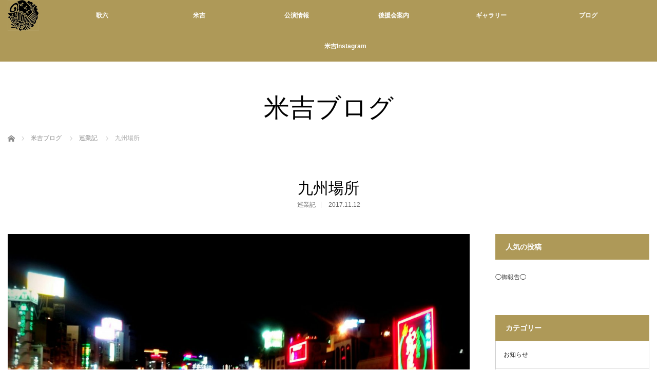

--- FILE ---
content_type: text/html; charset=UTF-8
request_url: http://ka6-yone-ryu.com/?p=4028
body_size: 73823
content:
<!DOCTYPE html>
<html class="pc" lang="ja">
<head>
<meta charset="UTF-8">
<!--[if IE]><meta http-equiv="X-UA-Compatible" content="IE=edge"><![endif]-->
<meta name="viewport" content="width=device-width,initial-scale=1.0">
<title>九州場所 | 歌舞伎役者　中村歌六　米吉　｜オフィシャルサイト</title>
<meta name="description" content="前回のブログの時は関西におりましたが、何だかんだで今日は九州。巡業九州場所へ至るまでを少し振り返って参りましょう！&amp;nbsp;まずは、久々に伺った北海道。">
<link rel="pingback" href="http://ka6-yone-ryu.com/wp/xmlrpc.php">
<link rel='dns-prefetch' href='//s0.wp.com' />
<link rel='dns-prefetch' href='//s.w.org' />
<link rel="alternate" type="application/rss+xml" title="歌舞伎役者　中村歌六　米吉　｜オフィシャルサイト &raquo; フィード" href="http://ka6-yone-ryu.com/?feed=rss2" />
<link rel="alternate" type="application/rss+xml" title="歌舞伎役者　中村歌六　米吉　｜オフィシャルサイト &raquo; コメントフィード" href="http://ka6-yone-ryu.com/?feed=comments-rss2" />
<link rel="alternate" type="application/rss+xml" title="歌舞伎役者　中村歌六　米吉　｜オフィシャルサイト &raquo; 九州場所 のコメントのフィード" href="http://ka6-yone-ryu.com/?feed=rss2&#038;p=4028" />
<link rel='stylesheet' id='style-css'  href='http://ka6-yone-ryu.com/wp/wp-content/themes/venus_tcd038/style.css?ver=2.1' type='text/css' media='screen' />
<link rel='stylesheet' id='contact-form-7-css'  href='http://ka6-yone-ryu.com/wp/wp-content/plugins/contact-form-7/includes/css/styles.css?ver=4.7' type='text/css' media='all' />
<link rel='stylesheet' id='jetpack_css-css'  href='http://ka6-yone-ryu.com/wp/wp-content/plugins/jetpack/css/jetpack.css?ver=5.1.4' type='text/css' media='all' />
<script type='text/javascript' src='http://ka6-yone-ryu.com/wp/wp-includes/js/jquery/jquery.js?ver=1.12.4'></script>
<script type='text/javascript' src='http://ka6-yone-ryu.com/wp/wp-includes/js/jquery/jquery-migrate.min.js?ver=1.4.1'></script>
<link rel='https://api.w.org/' href='http://ka6-yone-ryu.com/index.php?rest_route=/' />
<link rel="canonical" href="http://ka6-yone-ryu.com/?p=4028" />
<link rel='shortlink' href='http://wp.me/p4J7Tv-12Y' />
<link rel="alternate" type="application/json+oembed" href="http://ka6-yone-ryu.com/index.php?rest_route=%2Foembed%2F1.0%2Fembed&#038;url=http%3A%2F%2Fka6-yone-ryu.com%2F%3Fp%3D4028" />
<link rel="alternate" type="text/xml+oembed" href="http://ka6-yone-ryu.com/index.php?rest_route=%2Foembed%2F1.0%2Fembed&#038;url=http%3A%2F%2Fka6-yone-ryu.com%2F%3Fp%3D4028&#038;format=xml" />

<link rel='dns-prefetch' href='//v0.wordpress.com'>
<link rel='dns-prefetch' href='//jetpack.wordpress.com'>
<link rel='dns-prefetch' href='//s0.wp.com'>
<link rel='dns-prefetch' href='//s1.wp.com'>
<link rel='dns-prefetch' href='//s2.wp.com'>
<link rel='dns-prefetch' href='//public-api.wordpress.com'>
<link rel='dns-prefetch' href='//0.gravatar.com'>
<link rel='dns-prefetch' href='//1.gravatar.com'>
<link rel='dns-prefetch' href='//2.gravatar.com'>
<link rel='dns-prefetch' href='//widgets.wp.com'>
<style type='text/css'>img#wpstats{display:none}</style>
<script src="http://ka6-yone-ryu.com/wp/wp-content/themes/venus_tcd038/js/modernizr.js?ver=2.1"></script>
<script src="http://ka6-yone-ryu.com/wp/wp-content/themes/venus_tcd038/js/jscript.js?ver=2.1"></script>
<script src="http://ka6-yone-ryu.com/wp/wp-content/themes/venus_tcd038/js/comment.js?ver=2.1"></script>
<script src="http://ka6-yone-ryu.com/wp/wp-content/themes/venus_tcd038/js/header_fix.js?ver=2.1"></script>

<link rel="stylesheet" href="http://ka6-yone-ryu.com/wp/wp-content/themes/venus_tcd038/responsive.css?ver=2.1">

<link rel="stylesheet" href="http://ka6-yone-ryu.com/wp/wp-content/themes/venus_tcd038/japanese.css?ver=2.1">

<!--[if lt IE 9]>
<script src="http://ka6-yone-ryu.com/wp/wp-content/themes/venus_tcd038/js/html5.js?ver=2.1"></script>
<![endif]-->

<style type="text/css">

.pc #global_menu { margin-left:65px; }

a:hover, .post_content a:hover, #mobile_logo a:hover, #bread_crumb a:hover, #post_meta_top a:hover, #post_meta_bottom a:hover,
 .pc #global_menu > ul > li > a:hover, .pc #global_menu > ul > li.current-menu-item > a,
 #index_recent .index_recent_tab_content a:hover, #index_recent .index_recent_tab_content a.link:hover, #index_recent .index_recent_tab_content a.link:hover:after,
 #news_archive .title a:hover, #archive #post_list .title a:hover, #archive #post_list li .category a:hover, #related_post li a:hover .title,
#single_news_list .link:hover, #single_news_list .link:hover:after, .mobile #comment_header ul li a:hover, .mobile #comment_header ul li.comment_switch_active a,
.mobile #comment_header ul li.comment_switch_active a:hover, #footer_logo a:hover, .footer_headline, .footer_headline a, .footer_widget .collapse_category_list li a:hover, .footer_widget.styled_menu_widget .menu li a:hover, #bread_crumb li.home a:hover:before
 { color:#333333; }

 a.menu_button:hover span, .pc #logo_image,
 .pc #global_menu ul ul a:hover, .pc #global_menu ul ul > li.active > a, .pc #global_menu ul ul li.current-menu-item > a,
 .flex-control-nav a:hover, .flex-control-nav a.flex-active, #load_post a:hover,
 #wp-calendar td a:hover, #wp-calendar #prev a:hover, #wp-calendar #next a:hover, .widget_search #search-btn input:hover, .widget_search #searchsubmit:hover, .side_widget.google_search #searchsubmit:hover,
 #submit_comment:hover, #post_pagination a:hover, #post_pagination p, .page_navi a:hover, .page_navi .current
 { background-color:#333333; }

.mobile #global_menu li a:hover { background-color:#333333 !important; }

#comment_textarea textarea:focus, #guest_info input:focus
 { border-color:#333333; }

.pc #header, .pc .home #header_inner, #footer, .pc .home.header_slide_down #header, .pc .home.header_slide_up #header,
 .pc #global_menu ul ul, .mobile #global_menu ul, .mobile a.menu_button.active,
 #comment_headline, #single_news_headline, #news_archive_headline, .side_headline,
 #archive ul.category li a.active, .brand_category_list li a.active
 { background-color:#AE9958; }

.post_content a { color:#AE9958; }

#post_title { font-size:30px; }
.mobile #post_title { font-size:19.8px; }
.post_content, #previous_next_post .title { font-size:15px; }
#news_archive .title { font-size:32px; }
.mobile #news_archive .title { font-size:21.1px; }
.single-news #post_title { font-size:42px; }
.mobile .single-news #post_title { font-size:27.7px; }
.single-news .post_content { font-size:14px; }
.single-brand #post_title { font-size:42px; }
.mobile .single-brand #post_title { font-size:27.7px; }
.single-brand .post_content { font-size:14px; }
.home #post_list_type1 #post_list li .title { font-size:px; }
#archive #post_list li .title, #related_post li .title { font-size:16px; }

#index_grid .grid-item:hover { background-color:#000000; }
#index_grid .grid-item:hover .image { opacity:0.7; }
#archive #post_list li .image:hover { background-color:#000000; }
#archive #post_list li .image:hover img { opacity:0.7; }
#related_post li .image:hover { background-color:#000000; }
#related_post li .image:hover img { opacity:0.7; }
#news_archive .news_image:hover { background-color:#000000; }
#news_archive .news_image:hover img { opacity:0.7; }

#site_loader_spinner { border-top:3px solid rgba(51,51,51,0.2); border-right:3px solid rgba(51,51,51,0.2); border-bottom:3px solid rgba(51,51,51,0.2); border-left:3px solid #333333; }



  #return_top{ bottom: 75px; }

</style>


<style type="text/css"></style>
<!-- Jetpack Open Graph Tags -->
<meta property="og:type" content="article" />
<meta property="og:title" content="九州場所" />
<meta property="og:url" content="http://ka6-yone-ryu.com/?p=4028" />
<meta property="og:description" content="前回のブログの時は関西におりましたが、何だかんだで今日は九州。 巡業九州場所へ至るまでを少し振り返って参りまし&hellip;" />
<meta property="article:published_time" content="2017-11-12T03:45:47+00:00" />
<meta property="article:modified_time" content="2017-11-12T02:16:50+00:00" />
<meta property="og:site_name" content="歌舞伎役者　中村歌六　米吉　｜オフィシャルサイト" />
<meta property="og:image" content="http://ka6-yone-ryu.com/wp/wp-content/uploads/2017/11/17-11-12-00-26-31-066_deco-1553771816.jpg" />
<meta property="og:image:width" content="2560" />
<meta property="og:image:height" content="1440" />
<meta property="og:locale" content="ja_JP" />
<meta name="twitter:image" content="http://ka6-yone-ryu.com/wp/wp-content/uploads/2017/11/17-11-12-00-26-31-066_deco-1553771816.jpg?w=640" />
<meta name="twitter:card" content="summary_large_image" />
<link rel="icon" href="http://ka6-yone-ryu.com/wp/wp-content/uploads/2017/06/cropped-logo2-32x32.png" sizes="32x32" />
<link rel="icon" href="http://ka6-yone-ryu.com/wp/wp-content/uploads/2017/06/cropped-logo2-192x192.png" sizes="192x192" />
<link rel="apple-touch-icon-precomposed" href="http://ka6-yone-ryu.com/wp/wp-content/uploads/2017/06/cropped-logo2-180x180.png" />
<meta name="msapplication-TileImage" content="http://ka6-yone-ryu.com/wp/wp-content/uploads/2017/06/cropped-logo2-270x270.png" />
</head>
<body class="post-template-default single single-post postid-4028 single-format-standard">

<div id="site_loader_overlay"><div id="site_loader_spinner">Loading</div></div>
<div id="site_wrap" class="hide">

 
 <div id="header">
  <div id="header_inner" class="clearfix">
   <!-- logo -->
   <div id='logo_image'>
<h1 id="logo" class="serif"><a href=" http://ka6-yone-ryu.com/" title="歌舞伎役者　中村歌六　米吉　｜オフィシャルサイト"><img src="http://ka6-yone-ryu.com/wp/wp-content/uploads/2017/06/logo2.png" height="60" alt="歌舞伎役者　中村歌六　米吉　｜オフィシャルサイト" title="歌舞伎役者　中村歌六　米吉　｜オフィシャルサイト" /></a></h1>
</div>
   <div id="mobile_logo" class="mobile_logo_center serif"><a href="http://ka6-yone-ryu.com/"><img src="http://ka6-yone-ryu.com/wp/wp-content/uploads/2017/06/logo_sp2.png" alt="歌舞伎役者　中村歌六　米吉　｜オフィシャルサイト" title="歌舞伎役者　中村歌六　米吉　｜オフィシャルサイト" /></a></div>
   
   <!-- global menu -->
      <a href="#" class="menu_button" title="メニュー"><span></span><span></span><span></span></a>
   <div id="global_menu" class="clearfix">
    <ul id="menu-%e3%82%b0%e3%83%ad%e3%83%bc%e3%83%90%e3%83%ab" class="menu"><li id="menu-item-3026" class="menu-item menu-item-type-post_type menu-item-object-page menu-item-3026"><a href="http://ka6-yone-ryu.com/?page_id=2">歌六</a></li>
<li id="menu-item-3025" class="menu-item menu-item-type-post_type menu-item-object-page menu-item-3025"><a href="http://ka6-yone-ryu.com/?page_id=27">米吉</a></li>
<li id="menu-item-3023" class="menu-item menu-item-type-post_type menu-item-object-page menu-item-3023"><a href="http://ka6-yone-ryu.com/?page_id=31">公演情報</a></li>
<li id="menu-item-3022" class="menu-item menu-item-type-post_type menu-item-object-page menu-item-3022"><a href="http://ka6-yone-ryu.com/?page_id=660">後援会案内</a></li>
<li id="menu-item-6479" class="menu-item menu-item-type-custom menu-item-object-custom menu-item-6479"><a href="https://gallery.ka6-yone-ryu.com/">ギャラリー</a></li>
<li id="menu-item-3021" class="menu-item menu-item-type-post_type menu-item-object-page current_page_parent menu-item-3021"><a href="http://ka6-yone-ryu.com/?page_id=2968">ブログ</a></li>
<li id="menu-item-6198" class="menu-item menu-item-type-custom menu-item-object-custom menu-item-6198"><a href="https://www.instagram.com/yonekichi.rice_lucky/">米吉Instagram</a></li>
</ul>   </div>
     </div><!-- END #header_inner -->
 </div><!-- END #header -->

 <div id="contents">
  <div id="contents_inner" class="clearfix">


<h2 class="title serif">米吉ブログ</h2>


<ul id="bread_crumb" class="clearfix">
 <li itemscope="itemscope" itemtype="http://data-vocabulary.org/Breadcrumb" class="home"><a itemprop="url" href="http://ka6-yone-ryu.com/"><span itemprop="title">ホーム</span></a></li>
 <li itemscope="itemscope" itemtype="http://data-vocabulary.org/Breadcrumb"><a itemprop="url" href="http://ka6-yone-ryu.com/?page_id=2968"><span itemprop="title">米吉ブログ</span></a></li> <li><a href="http://ka6-yone-ryu.com/?cat=16" rel="category">巡業記</a></li>
 <li class="last">九州場所</li>

</ul>


<h3 id="post_title" class="serif">九州場所</h3>

<ul id="post_meta_top" class="clearfix">
 <li class="post_category"><a href="http://ka6-yone-ryu.com/?cat=16" rel="category">巡業記</a></li> <li class="post_date"><time class="entry-date updated" datetime="2017-11-12T11:16:50+00:00">2017.11.12</time></li></ul>


<div id="main_col">

 
 <div id="article">

    <div class="post_image">
   <img width="1250" height="703" src="http://ka6-yone-ryu.com/wp/wp-content/uploads/2017/11/17-11-12-00-26-31-066_deco-1553771816-1250x703.jpg" class="attachment-post-thumbnail size-post-thumbnail wp-post-image" alt="" srcset="http://ka6-yone-ryu.com/wp/wp-content/uploads/2017/11/17-11-12-00-26-31-066_deco-1553771816-1250x703.jpg 1250w, http://ka6-yone-ryu.com/wp/wp-content/uploads/2017/11/17-11-12-00-26-31-066_deco-1553771816-300x169.jpg 300w, http://ka6-yone-ryu.com/wp/wp-content/uploads/2017/11/17-11-12-00-26-31-066_deco-1553771816-768x432.jpg 768w, http://ka6-yone-ryu.com/wp/wp-content/uploads/2017/11/17-11-12-00-26-31-066_deco-1553771816-1024x576.jpg 1024w, http://ka6-yone-ryu.com/wp/wp-content/uploads/2017/11/17-11-12-00-26-31-066_deco-1553771816-1000x563.jpg 1000w" sizes="(max-width: 1250px) 100vw, 1250px" />  </div>
  
  <div class="post_content clearfix">
   <p>前回のブログの時は関西におりましたが、何だかんだで今日は九州。<br />
巡業九州場所へ至るまでを少し振り返って参りましょう！</p>
<p>&nbsp;</p>
<p>まずは、久々に伺った<b>北海道</b>。</p>
<p>さほど寒くはなく、折角厚着をしていったのに拍子抜けしてしまいました(笑)</p>
<p><a href="http://ka6-yone-ryu.com/wp/wp-content/uploads/2017/11/17-11-12-00-24-58-113_deco1835708641.jpg"><img src="http://ka6-yone-ryu.com/wp/wp-content/uploads/2017/11/17-11-12-00-24-58-113_deco1835708641.jpg" alt="" class="wp-image-4021 alignnone size-full" width="2560" height="1617" srcset="http://ka6-yone-ryu.com/wp/wp-content/uploads/2017/11/17-11-12-00-24-58-113_deco1835708641.jpg 2560w, http://ka6-yone-ryu.com/wp/wp-content/uploads/2017/11/17-11-12-00-24-58-113_deco1835708641-300x189.jpg 300w, http://ka6-yone-ryu.com/wp/wp-content/uploads/2017/11/17-11-12-00-24-58-113_deco1835708641-768x485.jpg 768w, http://ka6-yone-ryu.com/wp/wp-content/uploads/2017/11/17-11-12-00-24-58-113_deco1835708641-1024x647.jpg 1024w, http://ka6-yone-ryu.com/wp/wp-content/uploads/2017/11/17-11-12-00-24-58-113_deco1835708641-1250x790.jpg 1250w, http://ka6-yone-ryu.com/wp/wp-content/uploads/2017/11/17-11-12-00-24-58-113_deco1835708641-1000x632.jpg 1000w, http://ka6-yone-ryu.com/wp/wp-content/uploads/2017/11/17-11-12-00-24-58-113_deco1835708641-1583x1000.jpg 1583w" sizes="(max-width: 2560px) 100vw, 2560px" /></a></p>
<p>札幌の夜はこちらの<b>キリンビール園</b>で<b>獅童</b>兄さん主催の一座総出のジンギスカンパーティー！！</p>
<p>本場のジンギスカンはやっぱり違う気がしましたね(￣ー￣)</p>
<p><a href="http://ka6-yone-ryu.com/wp/wp-content/uploads/2017/11/17-11-12-00-25-33-826_deco-2062291584.jpg"><img src="http://ka6-yone-ryu.com/wp/wp-content/uploads/2017/11/17-11-12-00-25-33-826_deco-2062291584.jpg" alt="" class="wp-image-4022 alignnone size-full" width="2560" height="1440" srcset="http://ka6-yone-ryu.com/wp/wp-content/uploads/2017/11/17-11-12-00-25-33-826_deco-2062291584.jpg 2560w, http://ka6-yone-ryu.com/wp/wp-content/uploads/2017/11/17-11-12-00-25-33-826_deco-2062291584-300x169.jpg 300w, http://ka6-yone-ryu.com/wp/wp-content/uploads/2017/11/17-11-12-00-25-33-826_deco-2062291584-768x432.jpg 768w, http://ka6-yone-ryu.com/wp/wp-content/uploads/2017/11/17-11-12-00-25-33-826_deco-2062291584-1024x576.jpg 1024w, http://ka6-yone-ryu.com/wp/wp-content/uploads/2017/11/17-11-12-00-25-33-826_deco-2062291584-1250x703.jpg 1250w, http://ka6-yone-ryu.com/wp/wp-content/uploads/2017/11/17-11-12-00-25-33-826_deco-2062291584-1000x563.jpg 1000w" sizes="(max-width: 2560px) 100vw, 2560px" /></a></p>
<p>ホテルから夜景も楽しみ、美味しく美しい夜を過ごしました。</p>
<p>&nbsp;</p>
<p>ちなみに、暖かかったのは着いた日だけで、その後は雨なんかも降り、手も痛くなるくらい寒うございました……</p>
<p>&nbsp;</p>
<p>&nbsp;</p>
<p>札幌での公演後は<b>北海道</b>から<b>福岡</b>への縦断飛行！</p>
<p>国内間では今までで一番の移動距離。</p>
<p><i>桃鉄</i>&nbsp;だったら途方にくれてますよ……(笑)</p>
<p><a href="http://ka6-yone-ryu.com/wp/wp-content/uploads/2017/11/17-11-12-00-26-31-066_deco-1553771816.jpg"><img src="http://ka6-yone-ryu.com/wp/wp-content/uploads/2017/11/17-11-12-00-26-31-066_deco-1553771816.jpg" alt="" class="wp-image-4023 alignnone size-full" width="2560" height="1440" srcset="http://ka6-yone-ryu.com/wp/wp-content/uploads/2017/11/17-11-12-00-26-31-066_deco-1553771816.jpg 2560w, http://ka6-yone-ryu.com/wp/wp-content/uploads/2017/11/17-11-12-00-26-31-066_deco-1553771816-300x169.jpg 300w, http://ka6-yone-ryu.com/wp/wp-content/uploads/2017/11/17-11-12-00-26-31-066_deco-1553771816-768x432.jpg 768w, http://ka6-yone-ryu.com/wp/wp-content/uploads/2017/11/17-11-12-00-26-31-066_deco-1553771816-1024x576.jpg 1024w, http://ka6-yone-ryu.com/wp/wp-content/uploads/2017/11/17-11-12-00-26-31-066_deco-1553771816-1250x703.jpg 1250w, http://ka6-yone-ryu.com/wp/wp-content/uploads/2017/11/17-11-12-00-26-31-066_deco-1553771816-1000x563.jpg 1000w" sizes="(max-width: 2560px) 100vw, 2560px" /></a>博多ではお休みをいただきましたので、親しい皆さんと八ヶ月ぶりに旧交を温めることができましたよ！</p>
<p>&nbsp;</p>
<p>また、僕はこのお休みの間に<b>大阪</b>へ日帰り。</p>
<p>&nbsp;</p>
<p>&nbsp;<b>葛西聖司</b>さんと<i>&nbsp;NHKカルチャー教室</i>&nbsp;でトークショーをさせていただいたんです。</p>
<p>呼んでくださった<b>葛西</b>さん、お運びくださった皆さん、本当にありがとうございましたm(__)m</p>
<p>&nbsp;</p>
<p>つい何日前まで<b>京都</b>にいましたから、移動したところを線で結んだら面白いことになりそうですね(笑)</p>
<p>それより何より、大阪滞在より新幹線に乗っている時間の方が長かったのはとっても残念でした……</p>
<p>&nbsp;<br />
&nbsp;</p>
<p>博多からは天領の町&nbsp;<b>日田</b>へ伺い公演。&nbsp;</p>
<p>日田を感じる時間もなく、昨夜の内に<b>長崎</b>へと入りました。</p>
<p><a href="http://ka6-yone-ryu.com/wp/wp-content/uploads/2017/11/17-11-12-00-27-41-461_deco233256837.jpg"><img src="http://ka6-yone-ryu.com/wp/wp-content/uploads/2017/11/17-11-12-00-27-41-461_deco233256837.jpg" alt="" class="wp-image-4024 alignnone size-full" width="1888" height="2560" srcset="http://ka6-yone-ryu.com/wp/wp-content/uploads/2017/11/17-11-12-00-27-41-461_deco233256837.jpg 1888w, http://ka6-yone-ryu.com/wp/wp-content/uploads/2017/11/17-11-12-00-27-41-461_deco233256837-221x300.jpg 221w, http://ka6-yone-ryu.com/wp/wp-content/uploads/2017/11/17-11-12-00-27-41-461_deco233256837-768x1041.jpg 768w, http://ka6-yone-ryu.com/wp/wp-content/uploads/2017/11/17-11-12-00-27-41-461_deco233256837-755x1024.jpg 755w, http://ka6-yone-ryu.com/wp/wp-content/uploads/2017/11/17-11-12-00-27-41-461_deco233256837-1250x1695.jpg 1250w, http://ka6-yone-ryu.com/wp/wp-content/uploads/2017/11/17-11-12-00-27-41-461_deco233256837-1000x1356.jpg 1000w, http://ka6-yone-ryu.com/wp/wp-content/uploads/2017/11/17-11-12-00-27-41-461_deco233256837-738x1000.jpg 738w" sizes="(max-width: 1888px) 100vw, 1888px" /></a></p>
<p>到着後は<b>皿うどん</b>を求め、賑やかな<b>思案橋</b>へ</p>
<p><a href="http://ka6-yone-ryu.com/wp/wp-content/uploads/2017/11/17-11-12-00-28-15-118_deco1387228367.jpg"><img src="http://ka6-yone-ryu.com/wp/wp-content/uploads/2017/11/17-11-12-00-28-15-118_deco1387228367.jpg" alt="" class="wp-image-4025 alignnone size-full" width="1440" height="2560" srcset="http://ka6-yone-ryu.com/wp/wp-content/uploads/2017/11/17-11-12-00-28-15-118_deco1387228367.jpg 1440w, http://ka6-yone-ryu.com/wp/wp-content/uploads/2017/11/17-11-12-00-28-15-118_deco1387228367-169x300.jpg 169w, http://ka6-yone-ryu.com/wp/wp-content/uploads/2017/11/17-11-12-00-28-15-118_deco1387228367-768x1365.jpg 768w, http://ka6-yone-ryu.com/wp/wp-content/uploads/2017/11/17-11-12-00-28-15-118_deco1387228367-576x1024.jpg 576w, http://ka6-yone-ryu.com/wp/wp-content/uploads/2017/11/17-11-12-00-28-15-118_deco1387228367-1250x2222.jpg 1250w, http://ka6-yone-ryu.com/wp/wp-content/uploads/2017/11/17-11-12-00-28-15-118_deco1387228367-1000x1778.jpg 1000w, http://ka6-yone-ryu.com/wp/wp-content/uploads/2017/11/17-11-12-00-28-15-118_deco1387228367-563x1000.jpg 563w" sizes="(max-width: 1440px) 100vw, 1440px" /></a></p>
<p>先月の僕の<a href="http://ka6-yone-ryu.com/?p=3928">勤め先</a>、<b>丸山遊郭</b>に近く、廓に行こうか行くまいか思案する人が多くいたことから名付けられたそうですよ！<br />
&nbsp;</p>
<p>そんな思案も無く頂いた本場の<b>皿うどん</b>は、大変美味でございました(´∇｀)</p>
<p><a href="http://ka6-yone-ryu.com/wp/wp-content/uploads/2017/11/17-11-12-11-06-36-126_deco-1663245519-1.jpg"><img src="http://ka6-yone-ryu.com/wp/wp-content/uploads/2017/11/17-11-12-11-06-36-126_deco-1663245519-1.jpg" alt="" class="wp-image-4027 alignnone size-full" width="1574" height="2560" srcset="http://ka6-yone-ryu.com/wp/wp-content/uploads/2017/11/17-11-12-11-06-36-126_deco-1663245519-1.jpg 1574w, http://ka6-yone-ryu.com/wp/wp-content/uploads/2017/11/17-11-12-11-06-36-126_deco-1663245519-1-184x300.jpg 184w, http://ka6-yone-ryu.com/wp/wp-content/uploads/2017/11/17-11-12-11-06-36-126_deco-1663245519-1-768x1249.jpg 768w, http://ka6-yone-ryu.com/wp/wp-content/uploads/2017/11/17-11-12-11-06-36-126_deco-1663245519-1-630x1024.jpg 630w, http://ka6-yone-ryu.com/wp/wp-content/uploads/2017/11/17-11-12-11-06-36-126_deco-1663245519-1-1250x2033.jpg 1250w, http://ka6-yone-ryu.com/wp/wp-content/uploads/2017/11/17-11-12-11-06-36-126_deco-1663245519-1-1000x1626.jpg 1000w, http://ka6-yone-ryu.com/wp/wp-content/uploads/2017/11/17-11-12-11-06-36-126_deco-1663245519-1-615x1000.jpg 615w" sizes="(max-width: 1574px) 100vw, 1574px" /></a></p>
<p>気持ちの良いお天気の中、これからお芝居です！</p>
<p>&nbsp;</p>
<p>せっかくの長崎、時間を見つけて <i>ぶらぶら</i>&nbsp;したいなぁ……</p>
<p>&nbsp;</p>
<p>&nbsp;</p>
<p>&nbsp;</p>
<p>&nbsp;</p>
<p>&nbsp;</p>
<p>&nbsp;</p>
<p>&nbsp;米吉でした</p>
<p>&nbsp;</p>
     </div>

    <div id="single_share" class="clearfix">
   
<!--Type1-->

<div id="share_top1">

 

<div class="sns">
<ul class="type1 clearfix">
<!--Twitterボタン-->
<li class="twitter">
<a href="http://twitter.com/share?text=%E4%B9%9D%E5%B7%9E%E5%A0%B4%E6%89%80&url=http%3A%2F%2Fka6-yone-ryu.com%2F%3Fp%3D4028&via=&tw_p=tweetbutton&related=" onclick="javascript:window.open(this.href, '', 'menubar=no,toolbar=no,resizable=yes,scrollbars=yes,height=400,width=600');return false;"><i class="icon-twitter"></i><span class="ttl">Tweet</span><span class="share-count"></span></a></li>

<!--Facebookボタン-->
<li class="facebook">
<a href="//www.facebook.com/sharer/sharer.php?u=http://ka6-yone-ryu.com/?p=4028&amp;t=%E4%B9%9D%E5%B7%9E%E5%A0%B4%E6%89%80" class="facebook-btn-icon-link" target="blank" rel="nofollow"><i class="icon-facebook"></i><span class="ttl">Share</span><span class="share-count"></span></a></li>

<!--Google+ボタン-->
<li class="googleplus">
<a href="https://plus.google.com/share?url=http%3A%2F%2Fka6-yone-ryu.com%2F%3Fp%3D4028" onclick="javascript:window.open(this.href, '', 'menubar=no,toolbar=no,resizable=yes,scrollbars=yes,height=600,width=500');return false;"><i class="icon-google-plus"></i><span class="ttl">+1</span><span class="share-count"></span></a></li>

<!--Hatebuボタン-->
<li class="hatebu">
<a href="http://b.hatena.ne.jp/add?mode=confirm&url=http%3A%2F%2Fka6-yone-ryu.com%2F%3Fp%3D4028" onclick="javascript:window.open(this.href, '', 'menubar=no,toolbar=no,resizable=yes,scrollbars=yes,height=400,width=510');return false;" ><i class="icon-hatebu"></i><span class="ttl">Hatena</span><span class="share-count"></span></a></li>

<!--Pocketボタン-->
<li class="pocket">
<a href="http://getpocket.com/edit?url=http%3A%2F%2Fka6-yone-ryu.com%2F%3Fp%3D4028&title=%E4%B9%9D%E5%B7%9E%E5%A0%B4%E6%89%80" target="blank"><i class="icon-pocket"></i><span class="ttl">Pocket</span><span class="share-count"></span></a></li>

<!--RSSボタン-->
<li class="rss">
<a href="http://ka6-yone-ryu.com/?feed=rss2" target="blank"><i class="icon-rss"></i><span class="ttl">RSS</span></a></li>

<!--Feedlyボタン-->
<li class="feedly">
<a href="http://feedly.com/index.html#subscription%2Ffeed%2Fhttp://ka6-yone-ryu.com/?feed=rss2" target="blank"><i class="icon-feedly"></i><span class="ttl">feedly</span><span class="share-count"></span></a></li>

<!--Pinterestボタン-->
<li class="pinterest">
<a rel="nofollow" target="_blank" href="https://www.pinterest.com/pin/create/button/?url=http%3A%2F%2Fka6-yone-ryu.com%2F%3Fp%3D4028&media=http://ka6-yone-ryu.com/wp/wp-content/uploads/2017/11/17-11-12-00-26-31-066_deco-1553771816.jpg&description=%E4%B9%9D%E5%B7%9E%E5%A0%B4%E6%89%80"><i class="icon-pinterest"></i><span class="ttl">Pin&nbsp;it</span></a></li>

</ul>
</div>

</div>


<!--Type2-->

<!--Type3-->

<!--Type4-->

<!--Type5-->
  </div>
  
  <ul id="post_meta_bottom" class="clearfix">
   <li class="post_author">投稿者: <a href="http://ka6-yone-ryu.com/?author=1" title="中村歌六・米吉 の投稿" rel="author">中村歌六・米吉</a></li>   <li class="post_category"><a href="http://ka6-yone-ryu.com/?cat=16" rel="category">巡業記</a></li>        </ul>

  <!-- author info -->
  
    <div id="previous_next_post" class="clearfix">
   <p class='prev_post clearfix'><a href='http://ka6-yone-ryu.com/?p=4012' title='西奔北走'><span class='title'>西奔北走</span></a></p>
<p class='next_post clearfix'><a href='http://ka6-yone-ryu.com/?p=4042' title='さらば九州！'><span class='title'>さらば九州！</span></a></p>
  </div>
  
 </div><!-- END #article -->

 <!-- banner1 -->
 
 
  <div id="related_post">
  <h3 class="serif">関連記事</h3>
  <ol class="clearfix">
      <li>
    <div class="image">
     <a href="http://ka6-yone-ryu.com/?p=114" title="汗だく観光">
     <img width="112" height="200" src="http://ka6-yone-ryu.com/wp/wp-content/uploads/2013/08/wpid-DSC_0337.jpg" class="attachment-size2 size-size2 wp-post-image" alt="" srcset="http://ka6-yone-ryu.com/wp/wp-content/uploads/2013/08/wpid-DSC_0337.jpg 1124w, http://ka6-yone-ryu.com/wp/wp-content/uploads/2013/08/wpid-DSC_0337-168x300.jpg 168w, http://ka6-yone-ryu.com/wp/wp-content/uploads/2013/08/wpid-DSC_0337-575x1024.jpg 575w" sizes="(max-width: 112px) 100vw, 112px" />     </a>
    </div>
    <div class="category"><a href="http://ka6-yone-ryu.com/?cat=16" rel="category">巡業記</a></div>
    <h4 class="title"><a href="http://ka6-yone-ryu.com/?p=114" title="汗だく観光">汗だく観光</a></h4>
    <div class="date">2013.07.25</div>
   </li>
      <li>
    <div class="image">
     <a href="http://ka6-yone-ryu.com/?p=90" title="巡業スタート!!">
     <img width="310" height="200" src="http://ka6-yone-ryu.com/wp/wp-content/uploads/2018/04/バナー-310x200.png" class="attachment-size2 size-size2 wp-post-image" alt="" />     </a>
    </div>
    <div class="category"><a href="http://ka6-yone-ryu.com/?cat=16" rel="category">巡業記</a></div>
    <h4 class="title"><a href="http://ka6-yone-ryu.com/?p=90" title="巡業スタート!!">巡業スタート!!</a></h4>
    <div class="date">2013.07.04</div>
   </li>
      <li>
    <div class="image">
     <a href="http://ka6-yone-ryu.com/?p=1923" title="長月振り返り">
     <img width="150" height="200" src="http://ka6-yone-ryu.com/wp/wp-content/uploads/2015/10/wpid-wp-1443706423265.jpeg" class="attachment-size2 size-size2 wp-post-image" alt="" srcset="http://ka6-yone-ryu.com/wp/wp-content/uploads/2015/10/wpid-wp-1443706423265.jpeg 1224w, http://ka6-yone-ryu.com/wp/wp-content/uploads/2015/10/wpid-wp-1443706423265-225x300.jpeg 225w, http://ka6-yone-ryu.com/wp/wp-content/uploads/2015/10/wpid-wp-1443706423265-768x1024.jpeg 768w" sizes="(max-width: 150px) 100vw, 150px" />     </a>
    </div>
    <div class="category"><a href="http://ka6-yone-ryu.com/?cat=16" rel="category">巡業記</a></div>
    <h4 class="title"><a href="http://ka6-yone-ryu.com/?p=1923" title="長月振り返り">長月振り返り</a></h4>
    <div class="date">2015.10.02</div>
   </li>
      <li>
    <div class="image">
     <a href="http://ka6-yone-ryu.com/?p=3208" title="閑さや 岩にしみ込む 雨の音">
     <img width="310" height="200" src="http://ka6-yone-ryu.com/wp/wp-content/uploads/2017/07/17-07-14-11-19-38-336_deco-310x200.jpg" class="attachment-size2 size-size2 wp-post-image" alt="" />     </a>
    </div>
    <div class="category"><a href="http://ka6-yone-ryu.com/?cat=16" rel="category">巡業記</a></div>
    <h4 class="title"><a href="http://ka6-yone-ryu.com/?p=3208" title="閑さや 岩にしみ込む 雨の音">閑さや 岩にしみ込む 雨の音</a></h4>
    <div class="date">2017.07.14</div>
   </li>
      <li>
    <div class="image">
     <a href="http://ka6-yone-ryu.com/?p=3264" title="家路">
     <img width="310" height="200" src="http://ka6-yone-ryu.com/wp/wp-content/uploads/2017/07/DSC_0216-310x200.jpg" class="attachment-size2 size-size2 wp-post-image" alt="" />     </a>
    </div>
    <div class="category"><a href="http://ka6-yone-ryu.com/?cat=16" rel="category">巡業記</a></div>
    <h4 class="title"><a href="http://ka6-yone-ryu.com/?p=3264" title="家路">家路</a></h4>
    <div class="date">2017.07.15</div>
   </li>
      <li>
    <div class="image">
     <a href="http://ka6-yone-ryu.com/?p=3343" title="あがり！">
     <img width="310" height="200" src="http://ka6-yone-ryu.com/wp/wp-content/uploads/2017/07/wp-image-128136446-310x200.jpg" class="attachment-size2 size-size2 wp-post-image" alt="" />     </a>
    </div>
    <div class="category"><a href="http://ka6-yone-ryu.com/?cat=16" rel="category">巡業記</a>, <a href="http://ka6-yone-ryu.com/?cat=14" rel="category">舞台裏</a></div>
    <h4 class="title"><a href="http://ka6-yone-ryu.com/?p=3343" title="あがり！">あがり！</a></h4>
    <div class="date">2017.07.30</div>
   </li>
     </ol>
 </div>
  
 




<h3 id="comment_headline">コメント</h3>

<div id="comment_header" class="clearfix">

 <ul id="comment_header_right">
   <li id="trackback_closed"><p>トラックバックは利用できません。</p></li>
   <li id="comment_closed"><p>コメント (12)</p></li>
 </ul>


</div><!-- END #comment_header -->

<div id="comments">

 <div id="comment_area">
  <!-- start commnet -->
  <ol class="commentlist">
	
 <li class="comment guest-comment" id="comment-19155">
  <div class="comment-meta clearfix">
   <div class="comment-meta-left">
  
    <ul class="comment-name-date">
     <li class="comment-name">
<a id="commentauthor-19155" class="url guest-url" href="http://mieisogniandy.exblog.jp/" rel="nofollow">

Andy
</a>
     </li>
     <li class="comment-date">2017年 11月 12日</li>
    </ul>
   </div>

   <ul class="comment-act">
    <li class="comment-reply"></li>
    <li class="comment-quote"><a href="javascript:void(0);" onclick="MGJS_CMT.quote('commentauthor-19155', 'comment-19155', 'comment-content-19155', 'comment');">引用</a></li>
       </ul>

  </div>
  <div class="comment-content post_content" id="comment-content-19155">
    <p>凄い距離の移動ですね！でも、時差がないからまだ救われますけど、気温差には、身体が大変ですよね。<br />
まだ、お若いから大丈夫でしょうけど、美味しいものを沢山食べて、頑張って下さいね。</p>
<p>最後、「長崎」「ぶらぶら」「米吉さん」と出てくるととまさに「長崎ぶらぶら節」になっちゃうなぁと思いました(笑)</p>
  </div>

<ul class="children">

 <li class="comment admin-comment" id="comment-19159">
  <div class="comment-meta clearfix">
   <div class="comment-meta-left">
  
    <ul class="comment-name-date">
     <li class="comment-name">
<a id="commentauthor-19159" class="url admin-url" href="http://ka6-yone-ryu.com" rel="nofollow">

中村歌六・米吉
</a>
     </li>
     <li class="comment-date">2017年 11月 12日</li>
    </ul>
   </div>

   <ul class="comment-act">
    <li class="comment-reply"></li>
    <li class="comment-quote"><a href="javascript:void(0);" onclick="MGJS_CMT.quote('commentauthor-19159', 'comment-19159', 'comment-content-19159', 'comment');">引用</a></li>
       </ul>

  </div>
  <div class="comment-content post_content" id="comment-content-19159">
    <p>移動距離は一体何キロになったんでしょう…<br />
見ておけばよかったなと思います……</p>
<p>やはり長崎と言えばぶらぶら節ですよね<br />
ちょっと洒落のめしてみました(笑)</p>
  </div>

</li><!-- #comment-## -->
</ul><!-- .children -->
</li><!-- #comment-## -->

 <li class="comment guest-comment" id="comment-19160">
  <div class="comment-meta clearfix">
   <div class="comment-meta-left">
  
    <ul class="comment-name-date">
     <li class="comment-name">
<span id="commentauthor-19160">

くすこ
</span>
     </li>
     <li class="comment-date">2017年 11月 12日</li>
    </ul>
   </div>

   <ul class="comment-act">
    <li class="comment-reply"></li>
    <li class="comment-quote"><a href="javascript:void(0);" onclick="MGJS_CMT.quote('commentauthor-19160', 'comment-19160', 'comment-content-19160', 'comment');">引用</a></li>
       </ul>

  </div>
  <div class="comment-content post_content" id="comment-content-19160">
    <p>さきほど、人生歌舞伎初体験の祖父母と観劇させてもらいました！先月の丸山遊郭のお話があったので、あー、米吉さんきっと、丸山行かれたのかななんて思っておりました。相変わらずの麗しいお姿ととっても楽しいお芝居に祖父母孝行できました(°∀°)ありがとうございました！！長崎弁で、ぶらぶら歩くってことは、「さるく」って言います。米吉さん、長崎のよかとこ、さるいて下さいね☆</p>
  </div>

<ul class="children">

 <li class="comment admin-comment" id="comment-19163">
  <div class="comment-meta clearfix">
   <div class="comment-meta-left">
  
    <ul class="comment-name-date">
     <li class="comment-name">
<a id="commentauthor-19163" class="url admin-url" href="http://ka6-yone-ryu.com" rel="nofollow">

中村歌六・米吉
</a>
     </li>
     <li class="comment-date">2017年 11月 13日</li>
    </ul>
   </div>

   <ul class="comment-act">
    <li class="comment-reply"></li>
    <li class="comment-quote"><a href="javascript:void(0);" onclick="MGJS_CMT.quote('commentauthor-19163', 'comment-19163', 'comment-content-19163', 'comment');">引用</a></li>
       </ul>

  </div>
  <div class="comment-content post_content" id="comment-content-19163">
    <p>昨日はご観劇ありがとうございましたm(__)m<br />
御祖父母様にお楽しみ頂けた様ならば幸いです。</p>
<p>残念ながら芝居を終えたらすぐさまバスで久留米へと向かいましたので、長崎を楽しむ時間がほとんどありませんでした…</p>
<p>いつかゆっくり長崎をさるきたいものです！</p>
  </div>

</li><!-- #comment-## -->
</ul><!-- .children -->
</li><!-- #comment-## -->

 <li class="comment guest-comment" id="comment-19161">
  <div class="comment-meta clearfix">
   <div class="comment-meta-left">
  
    <ul class="comment-name-date">
     <li class="comment-name">
<span id="commentauthor-19161">

とみぃ
</span>
     </li>
     <li class="comment-date">2017年 11月 12日</li>
    </ul>
   </div>

   <ul class="comment-act">
    <li class="comment-reply"></li>
    <li class="comment-quote"><a href="javascript:void(0);" onclick="MGJS_CMT.quote('commentauthor-19161', 'comment-19161', 'comment-content-19161', 'comment');">引用</a></li>
       </ul>

  </div>
  <div class="comment-content post_content" id="comment-content-19161">
    <p>お疲れさまです。<br />
飛行機、新幹線の移動に比べれば、九州内の移動は短いという事になりますかね。<br />
でも博多→日田→長崎→熊本→大分→宮崎と、九州人からすると、結構ハードな距離だと思いますよ。昨年の地震や今夏の豪雨影響で鉄道も至るところ途切れているので、バス移動しかないでしょうし。<br />
宮崎のあとの移動も結構長いなぁ…。<br />
くれぐれもお体、お気をつけくださいね。<br />
若い米吉さんもですが、復帰された獅童さんや人生の先輩のお二人も…。<br />
せっかくの九州場所なのに、ほとんど名物を食べる時間もないのでは？美味しいもの、たくさん有るのに。残念ですね。<br />
先月の丸山名山太夫、今月のお寿司屋の娘さん＆美人嫁。2か月連続で米吉さんを拝見出来る私は幸せ者。あ、先輩も３週間ぶり！（確か先月は、シャンシャンパンダとギャグを飛ばしてましたね）<br />
14日は大分でお待ちしています。仕事休んじゃいます！楽しみ♪</p>
  </div>

<ul class="children">

 <li class="comment admin-comment" id="comment-19165">
  <div class="comment-meta clearfix">
   <div class="comment-meta-left">
  
    <ul class="comment-name-date">
     <li class="comment-name">
<a id="commentauthor-19165" class="url admin-url" href="http://ka6-yone-ryu.com" rel="nofollow">

中村歌六・米吉
</a>
     </li>
     <li class="comment-date">2017年 11月 13日</li>
    </ul>
   </div>

   <ul class="comment-act">
    <li class="comment-reply"></li>
    <li class="comment-quote"><a href="javascript:void(0);" onclick="MGJS_CMT.quote('commentauthor-19165', 'comment-19165', 'comment-content-19165', 'comment');">引用</a></li>
       </ul>

  </div>
  <div class="comment-content post_content" id="comment-content-19165">
    <p>お察しの通り九州での移動はほとんどがバス移動となっております！<br />
新幹線の移動は一度くらいですかね…</p>
<p>時間の無い中ではありますが、少しでも九州を感じ、楽しんでいきたいなぁと思っております！</p>
<p>二ヶ月連続お目にかかれましたことは、僕も嬉しく思っております。</p>
<p>また14日にお目にかかれるのを楽しみにしております！</p>
  </div>

</li><!-- #comment-## -->
</ul><!-- .children -->
</li><!-- #comment-## -->

 <li class="comment guest-comment" id="comment-19162">
  <div class="comment-meta clearfix">
   <div class="comment-meta-left">
  
    <ul class="comment-name-date">
     <li class="comment-name">
<span id="commentauthor-19162">

みつき
</span>
     </li>
     <li class="comment-date">2017年 11月 13日</li>
    </ul>
   </div>

   <ul class="comment-act">
    <li class="comment-reply"></li>
    <li class="comment-quote"><a href="javascript:void(0);" onclick="MGJS_CMT.quote('commentauthor-19162', 'comment-19162', 'comment-content-19162', 'comment');">引用</a></li>
       </ul>

  </div>
  <div class="comment-content post_content" id="comment-content-19162">
    <p>移動距離のすごいこと！！<br />
私も前日神戸に行きまして、初めての神戸だったので片道3時間ほどでしたがひたすら寝るか音楽を聴くか読書するかで、、<br />
米吉様は移動中はどのようなことをして過ごしていますか？</p>
<p>あ！思案橋！！！<br />
宗之助さんのツイッターでこの写真を撮る米吉様の後ろ姿を拝見しました！<br />
そのような裏話があったのですね<br />
丸山さんは私も観劇いたしましたのでこのような話を聞けて嬉しいです。いろいろなところで繋がりますね〜</p>
<p>高校の修学旅行で長崎に行きましたのでとても懐かしく思います！長崎もたくさん美味しいものありますもんね！<br />
何を食べようか迷ってしまうほどです、、</p>
<p>ぜひ充実した長崎生活を！！！</p>
  </div>

<ul class="children">

 <li class="comment admin-comment" id="comment-19166">
  <div class="comment-meta clearfix">
   <div class="comment-meta-left">
  
    <ul class="comment-name-date">
     <li class="comment-name">
<a id="commentauthor-19166" class="url admin-url" href="http://ka6-yone-ryu.com" rel="nofollow">

中村歌六・米吉
</a>
     </li>
     <li class="comment-date">2017年 11月 13日</li>
    </ul>
   </div>

   <ul class="comment-act">
    <li class="comment-reply"></li>
    <li class="comment-quote"><a href="javascript:void(0);" onclick="MGJS_CMT.quote('commentauthor-19166', 'comment-19166', 'comment-content-19166', 'comment');">引用</a></li>
       </ul>

  </div>
  <div class="comment-content post_content" id="comment-content-19166">
    <p>これだけの国内間移動は中々無いですよね(笑)</p>
<p>移動中はブログを書くこともありますし、スマホゲームしたり、本を読んだり…<br />
寝てしまうことも多いです(-.-)Zzz</p>
<p>宗之助 さん、あげてくださったみたいですね。<br />
不思議な名前でしたから調べたらこんなお話が出てきました！</p>
<p>長崎も美味しいものが沢山みたいでしたが、残念ながら一晩だけの滞在で満喫することが叶わなかったのが心残りです。</p>
  </div>

</li><!-- #comment-## -->
</ul><!-- .children -->
</li><!-- #comment-## -->

 <li class="comment guest-comment" id="comment-19167">
  <div class="comment-meta clearfix">
   <div class="comment-meta-left">
  
    <ul class="comment-name-date">
     <li class="comment-name">
<span id="commentauthor-19167">

はるか
</span>
     </li>
     <li class="comment-date">2017年 11月 13日</li>
    </ul>
   </div>

   <ul class="comment-act">
    <li class="comment-reply"></li>
    <li class="comment-quote"><a href="javascript:void(0);" onclick="MGJS_CMT.quote('commentauthor-19167', 'comment-19167', 'comment-content-19167', 'comment');">引用</a></li>
       </ul>

  </div>
  <div class="comment-content post_content" id="comment-content-19167">
    <p>米吉さん。今日も1日お疲れ様でした。<br />
中洲の写真が。。私も仕事帰りにうろついて米吉さんにばったり出くわしたかったです。さて昨日は米吉さんにお会いできて大変幸せでした。あっかんべーがあんなに可愛いなんて。。いちゃいちゃしてる米吉さんみてこちらが恥ずかしくなりました笑<br />
始まる前に米吉さんのブログ読んでいたので皿うどん食べたくなっちゃって舞台中ずっと皿うどんのことばっかり考えてました。もちろん買って帰りました！！<br />
お手紙無事に届きますように！</p>
  </div>

<ul class="children">

 <li class="comment admin-comment" id="comment-19169">
  <div class="comment-meta clearfix">
   <div class="comment-meta-left">
  
    <ul class="comment-name-date">
     <li class="comment-name">
<a id="commentauthor-19169" class="url admin-url" href="http://ka6-yone-ryu.com" rel="nofollow">

中村歌六・米吉
</a>
     </li>
     <li class="comment-date">2017年 11月 16日</li>
    </ul>
   </div>

   <ul class="comment-act">
    <li class="comment-reply"></li>
    <li class="comment-quote"><a href="javascript:void(0);" onclick="MGJS_CMT.quote('commentauthor-19169', 'comment-19169', 'comment-content-19169', 'comment');">引用</a></li>
       </ul>

  </div>
  <div class="comment-content post_content" id="comment-content-19169">
    <p>中洲の出会い橋から見える夜景は綺麗で、好きなんですよ(^ー^)</p>
<p>先日はご観劇ありがとうございました。<br />
また、ご丁寧にお手紙を頂きありがとうございましたm(__)m<br />
無事に届いております！</p>
<p>お土産の皿うどんはいかがでしたか？</p>
  </div>

</li><!-- #comment-## -->
</ul><!-- .children -->
</li><!-- #comment-## -->

 <li class="comment guest-comment" id="comment-19170">
  <div class="comment-meta clearfix">
   <div class="comment-meta-left">
  
    <ul class="comment-name-date">
     <li class="comment-name">
<span id="commentauthor-19170">

chie
</span>
     </li>
     <li class="comment-date">2017年 11月 16日</li>
    </ul>
   </div>

   <ul class="comment-act">
    <li class="comment-reply"></li>
    <li class="comment-quote"><a href="javascript:void(0);" onclick="MGJS_CMT.quote('commentauthor-19170', 'comment-19170', 'comment-content-19170', 'comment');">引用</a></li>
       </ul>

  </div>
  <div class="comment-content post_content" id="comment-content-19170">
    <p>九州場所も終わりましたね。移動につぐ移動で観光は、難しかったことだと思います。せめて、各地の美味しいものは、召し上がれましたでしょうか。</p>
<p>札幌も博多も夜景がきれいですね。思案橋の由来おもしろいですね。先月のお芝居のようにきれいな方々がいたら、思案せずに行ってしまいそうです。お酒は、飲めませんが、横丁のネオンや活気は、見ていると楽しくなって好きです。旅先でぶらぶら出来るだけでもリフレッシュになりますね。この後の旅路では、そんな時間があるといいですね。</p>
<p>先日、国立劇場を観劇しました。千姫像は、だいぶ違いますが、先月の千姫のその後のお話の内容で大変興味深かったです。続けて観れたこともあり、より楽しめました。坂崎出羽守の不器用なせつない恋心にぐっときてしまいました。今月は、泣けてしまう芝居ばかりで、巡業でも、すし屋で泣かないか心配です。</p>
<p>お疲れが溜まってくる頃だと思います。お風邪などひきませんように。</p>
  </div>

<ul class="children">

 <li class="comment admin-comment" id="comment-19178">
  <div class="comment-meta clearfix">
   <div class="comment-meta-left">
  
    <ul class="comment-name-date">
     <li class="comment-name">
<a id="commentauthor-19178" class="url admin-url" href="http://ka6-yone-ryu.com" rel="nofollow">

中村歌六・米吉
</a>
     </li>
     <li class="comment-date">2017年 11月 22日</li>
    </ul>
   </div>

   <ul class="comment-act">
    <li class="comment-reply"></li>
    <li class="comment-quote"><a href="javascript:void(0);" onclick="MGJS_CMT.quote('commentauthor-19178', 'comment-19178', 'comment-content-19178', 'comment');">引用</a></li>
       </ul>

  </div>
  <div class="comment-content post_content" id="comment-content-19178">
    <p>九州場所も、中国四国場所も終わりました。<br />
移動が長時間ではありましたが、所々で色々なものを頂けましたよ(^∇^)</p>
<p>どの町の夜景もその町らしさがあって僕は好きなんです。<br />
お酒はお飲みにならなくても繁華街の情緒を楽しめるというお気持ち良くわかります。</p>
<p>珍しいことに先月の歌舞伎座と今月の国立劇場がリンクしているんですよね。<br />
どちらも珍しい芝居ですから、余計面白いものですね。</p>
<p>お陰さまで体調も万全で終盤戦に入りました！</p>
  </div>

</li><!-- #comment-## -->
</ul><!-- .children -->
</li><!-- #comment-## -->
  </ol>
  <!-- comments END -->

  
 </div><!-- #comment-list END -->


 <div id="trackback_area">
 <!-- start trackback -->
  <!-- trackback end -->
 </div><!-- #trackbacklist END -->

 


 
 </div><!-- #comment end -->
 <!-- banner2 -->
 
</div><!-- END #main_col -->


 
              <div id="side_col">
       <div class="side_widget clearfix widget_top-posts" id="top-posts-3">
<h3 class="side_headline">人気の投稿</h3><ul>				<li>
										<a href="http://ka6-yone-ryu.com/?p=7149" class="bump-view" data-bump-view="tp">
						◯御報告◯					</a>
									</li>
			</ul></div>
<div class="side_widget clearfix tcdw_category_list_widget" id="tcdw_category_list_widget-3">
<h3 class="side_headline">カテゴリー</h3><ul class="collapse_category_list">
 	<li class="cat-item cat-item-11"><a href="http://ka6-yone-ryu.com/?cat=11" title="お知らせ に含まれる投稿を見る">お知らせ</a>
</li>
	<li class="cat-item cat-item-18"><a href="http://ka6-yone-ryu.com/?cat=18" title="こんぴら に含まれる投稿を見る">こんぴら</a>
</li>
	<li class="cat-item cat-item-16"><a href="http://ka6-yone-ryu.com/?cat=16" title="巡業記 に含まれる投稿を見る">巡業記</a>
</li>
	<li class="cat-item cat-item-15"><a href="http://ka6-yone-ryu.com/?cat=15" title="日常 に含まれる投稿を見る">日常</a>
</li>
	<li class="cat-item cat-item-20"><a href="http://ka6-yone-ryu.com/?cat=20" title="渡米記 に含まれる投稿を見る">渡米記</a>
</li>
	<li class="cat-item cat-item-17"><a href="http://ka6-yone-ryu.com/?cat=17" title="稲穂の会 に含まれる投稿を見る">稲穂の会</a>
</li>
	<li class="cat-item cat-item-25"><a href="http://ka6-yone-ryu.com/?cat=25" title="紀行文 に含まれる投稿を見る">紀行文</a>
</li>
	<li class="cat-item cat-item-13"><a href="http://ka6-yone-ryu.com/?cat=13" title="絵手紙 に含まれる投稿を見る">絵手紙</a>
</li>
	<li class="cat-item cat-item-14"><a href="http://ka6-yone-ryu.com/?cat=14" title="舞台裏 に含まれる投稿を見る">舞台裏</a>
</li>
</ul>
</div>
<div class="side_widget clearfix tcdw_archive_list_widget" id="tcdw_archive_list_widget-3">
<select name="archive-dropdown" onChange='document.location.href=this.options[this.selectedIndex].value;'> 
  <option value="">アーカイブ</option> 
  	<option value='http://ka6-yone-ryu.com/?m=202402'> 2024年2月 &nbsp;(1)</option>
	<option value='http://ka6-yone-ryu.com/?m=202312'> 2023年12月 &nbsp;(1)</option>
	<option value='http://ka6-yone-ryu.com/?m=202310'> 2023年10月 &nbsp;(2)</option>
	<option value='http://ka6-yone-ryu.com/?m=202309'> 2023年9月 &nbsp;(2)</option>
	<option value='http://ka6-yone-ryu.com/?m=202307'> 2023年7月 &nbsp;(1)</option>
	<option value='http://ka6-yone-ryu.com/?m=202306'> 2023年6月 &nbsp;(2)</option>
	<option value='http://ka6-yone-ryu.com/?m=202305'> 2023年5月 &nbsp;(2)</option>
	<option value='http://ka6-yone-ryu.com/?m=202302'> 2023年2月 &nbsp;(3)</option>
	<option value='http://ka6-yone-ryu.com/?m=202212'> 2022年12月 &nbsp;(1)</option>
	<option value='http://ka6-yone-ryu.com/?m=202211'> 2022年11月 &nbsp;(1)</option>
	<option value='http://ka6-yone-ryu.com/?m=202210'> 2022年10月 &nbsp;(3)</option>
	<option value='http://ka6-yone-ryu.com/?m=202209'> 2022年9月 &nbsp;(2)</option>
	<option value='http://ka6-yone-ryu.com/?m=202208'> 2022年8月 &nbsp;(4)</option>
	<option value='http://ka6-yone-ryu.com/?m=202207'> 2022年7月 &nbsp;(4)</option>
	<option value='http://ka6-yone-ryu.com/?m=202206'> 2022年6月 &nbsp;(1)</option>
	<option value='http://ka6-yone-ryu.com/?m=202205'> 2022年5月 &nbsp;(2)</option>
	<option value='http://ka6-yone-ryu.com/?m=202204'> 2022年4月 &nbsp;(3)</option>
	<option value='http://ka6-yone-ryu.com/?m=202203'> 2022年3月 &nbsp;(1)</option>
	<option value='http://ka6-yone-ryu.com/?m=202202'> 2022年2月 &nbsp;(4)</option>
	<option value='http://ka6-yone-ryu.com/?m=202201'> 2022年1月 &nbsp;(4)</option>
	<option value='http://ka6-yone-ryu.com/?m=202112'> 2021年12月 &nbsp;(4)</option>
	<option value='http://ka6-yone-ryu.com/?m=202111'> 2021年11月 &nbsp;(3)</option>
	<option value='http://ka6-yone-ryu.com/?m=202110'> 2021年10月 &nbsp;(3)</option>
	<option value='http://ka6-yone-ryu.com/?m=202109'> 2021年9月 &nbsp;(2)</option>
	<option value='http://ka6-yone-ryu.com/?m=202108'> 2021年8月 &nbsp;(2)</option>
	<option value='http://ka6-yone-ryu.com/?m=202107'> 2021年7月 &nbsp;(2)</option>
	<option value='http://ka6-yone-ryu.com/?m=202106'> 2021年6月 &nbsp;(2)</option>
	<option value='http://ka6-yone-ryu.com/?m=202105'> 2021年5月 &nbsp;(3)</option>
	<option value='http://ka6-yone-ryu.com/?m=202104'> 2021年4月 &nbsp;(2)</option>
	<option value='http://ka6-yone-ryu.com/?m=202103'> 2021年3月 &nbsp;(8)</option>
	<option value='http://ka6-yone-ryu.com/?m=202102'> 2021年2月 &nbsp;(7)</option>
	<option value='http://ka6-yone-ryu.com/?m=202101'> 2021年1月 &nbsp;(1)</option>
	<option value='http://ka6-yone-ryu.com/?m=202012'> 2020年12月 &nbsp;(4)</option>
	<option value='http://ka6-yone-ryu.com/?m=202011'> 2020年11月 &nbsp;(2)</option>
	<option value='http://ka6-yone-ryu.com/?m=202010'> 2020年10月 &nbsp;(1)</option>
	<option value='http://ka6-yone-ryu.com/?m=202009'> 2020年9月 &nbsp;(3)</option>
	<option value='http://ka6-yone-ryu.com/?m=202008'> 2020年8月 &nbsp;(4)</option>
	<option value='http://ka6-yone-ryu.com/?m=202006'> 2020年6月 &nbsp;(3)</option>
	<option value='http://ka6-yone-ryu.com/?m=202005'> 2020年5月 &nbsp;(1)</option>
	<option value='http://ka6-yone-ryu.com/?m=202004'> 2020年4月 &nbsp;(3)</option>
	<option value='http://ka6-yone-ryu.com/?m=202003'> 2020年3月 &nbsp;(2)</option>
	<option value='http://ka6-yone-ryu.com/?m=202002'> 2020年2月 &nbsp;(2)</option>
	<option value='http://ka6-yone-ryu.com/?m=202001'> 2020年1月 &nbsp;(2)</option>
	<option value='http://ka6-yone-ryu.com/?m=201912'> 2019年12月 &nbsp;(3)</option>
	<option value='http://ka6-yone-ryu.com/?m=201911'> 2019年11月 &nbsp;(3)</option>
	<option value='http://ka6-yone-ryu.com/?m=201910'> 2019年10月 &nbsp;(2)</option>
	<option value='http://ka6-yone-ryu.com/?m=201909'> 2019年9月 &nbsp;(4)</option>
	<option value='http://ka6-yone-ryu.com/?m=201908'> 2019年8月 &nbsp;(7)</option>
	<option value='http://ka6-yone-ryu.com/?m=201907'> 2019年7月 &nbsp;(5)</option>
	<option value='http://ka6-yone-ryu.com/?m=201905'> 2019年5月 &nbsp;(3)</option>
	<option value='http://ka6-yone-ryu.com/?m=201904'> 2019年4月 &nbsp;(3)</option>
	<option value='http://ka6-yone-ryu.com/?m=201903'> 2019年3月 &nbsp;(4)</option>
	<option value='http://ka6-yone-ryu.com/?m=201902'> 2019年2月 &nbsp;(1)</option>
	<option value='http://ka6-yone-ryu.com/?m=201901'> 2019年1月 &nbsp;(1)</option>
	<option value='http://ka6-yone-ryu.com/?m=201812'> 2018年12月 &nbsp;(4)</option>
	<option value='http://ka6-yone-ryu.com/?m=201811'> 2018年11月 &nbsp;(1)</option>
	<option value='http://ka6-yone-ryu.com/?m=201810'> 2018年10月 &nbsp;(4)</option>
	<option value='http://ka6-yone-ryu.com/?m=201809'> 2018年9月 &nbsp;(2)</option>
	<option value='http://ka6-yone-ryu.com/?m=201808'> 2018年8月 &nbsp;(4)</option>
	<option value='http://ka6-yone-ryu.com/?m=201807'> 2018年7月 &nbsp;(4)</option>
	<option value='http://ka6-yone-ryu.com/?m=201806'> 2018年6月 &nbsp;(3)</option>
	<option value='http://ka6-yone-ryu.com/?m=201805'> 2018年5月 &nbsp;(4)</option>
	<option value='http://ka6-yone-ryu.com/?m=201804'> 2018年4月 &nbsp;(2)</option>
	<option value='http://ka6-yone-ryu.com/?m=201803'> 2018年3月 &nbsp;(4)</option>
	<option value='http://ka6-yone-ryu.com/?m=201802'> 2018年2月 &nbsp;(1)</option>
	<option value='http://ka6-yone-ryu.com/?m=201801'> 2018年1月 &nbsp;(4)</option>
	<option value='http://ka6-yone-ryu.com/?m=201712'> 2017年12月 &nbsp;(2)</option>
	<option value='http://ka6-yone-ryu.com/?m=201711'> 2017年11月 &nbsp;(7)</option>
	<option value='http://ka6-yone-ryu.com/?m=201710'> 2017年10月 &nbsp;(6)</option>
	<option value='http://ka6-yone-ryu.com/?m=201709'> 2017年9月 &nbsp;(3)</option>
	<option value='http://ka6-yone-ryu.com/?m=201708'> 2017年8月 &nbsp;(10)</option>
	<option value='http://ka6-yone-ryu.com/?m=201707'> 2017年7月 &nbsp;(9)</option>
	<option value='http://ka6-yone-ryu.com/?m=201706'> 2017年6月 &nbsp;(2)</option>
	<option value='http://ka6-yone-ryu.com/?m=201705'> 2017年5月 &nbsp;(2)</option>
	<option value='http://ka6-yone-ryu.com/?m=201704'> 2017年4月 &nbsp;(1)</option>
	<option value='http://ka6-yone-ryu.com/?m=201703'> 2017年3月 &nbsp;(2)</option>
	<option value='http://ka6-yone-ryu.com/?m=201702'> 2017年2月 &nbsp;(4)</option>
	<option value='http://ka6-yone-ryu.com/?m=201701'> 2017年1月 &nbsp;(5)</option>
	<option value='http://ka6-yone-ryu.com/?m=201612'> 2016年12月 &nbsp;(2)</option>
	<option value='http://ka6-yone-ryu.com/?m=201611'> 2016年11月 &nbsp;(3)</option>
	<option value='http://ka6-yone-ryu.com/?m=201610'> 2016年10月 &nbsp;(5)</option>
	<option value='http://ka6-yone-ryu.com/?m=201609'> 2016年9月 &nbsp;(2)</option>
	<option value='http://ka6-yone-ryu.com/?m=201608'> 2016年8月 &nbsp;(3)</option>
	<option value='http://ka6-yone-ryu.com/?m=201607'> 2016年7月 &nbsp;(3)</option>
	<option value='http://ka6-yone-ryu.com/?m=201606'> 2016年6月 &nbsp;(4)</option>
	<option value='http://ka6-yone-ryu.com/?m=201605'> 2016年5月 &nbsp;(6)</option>
	<option value='http://ka6-yone-ryu.com/?m=201604'> 2016年4月 &nbsp;(6)</option>
	<option value='http://ka6-yone-ryu.com/?m=201603'> 2016年3月 &nbsp;(2)</option>
	<option value='http://ka6-yone-ryu.com/?m=201602'> 2016年2月 &nbsp;(4)</option>
	<option value='http://ka6-yone-ryu.com/?m=201601'> 2016年1月 &nbsp;(4)</option>
	<option value='http://ka6-yone-ryu.com/?m=201512'> 2015年12月 &nbsp;(4)</option>
	<option value='http://ka6-yone-ryu.com/?m=201511'> 2015年11月 &nbsp;(5)</option>
	<option value='http://ka6-yone-ryu.com/?m=201510'> 2015年10月 &nbsp;(3)</option>
	<option value='http://ka6-yone-ryu.com/?m=201509'> 2015年9月 &nbsp;(3)</option>
	<option value='http://ka6-yone-ryu.com/?m=201508'> 2015年8月 &nbsp;(6)</option>
	<option value='http://ka6-yone-ryu.com/?m=201507'> 2015年7月 &nbsp;(3)</option>
	<option value='http://ka6-yone-ryu.com/?m=201506'> 2015年6月 &nbsp;(3)</option>
	<option value='http://ka6-yone-ryu.com/?m=201505'> 2015年5月 &nbsp;(3)</option>
	<option value='http://ka6-yone-ryu.com/?m=201504'> 2015年4月 &nbsp;(4)</option>
	<option value='http://ka6-yone-ryu.com/?m=201503'> 2015年3月 &nbsp;(4)</option>
	<option value='http://ka6-yone-ryu.com/?m=201502'> 2015年2月 &nbsp;(6)</option>
	<option value='http://ka6-yone-ryu.com/?m=201501'> 2015年1月 &nbsp;(4)</option>
	<option value='http://ka6-yone-ryu.com/?m=201412'> 2014年12月 &nbsp;(3)</option>
	<option value='http://ka6-yone-ryu.com/?m=201411'> 2014年11月 &nbsp;(1)</option>
	<option value='http://ka6-yone-ryu.com/?m=201410'> 2014年10月 &nbsp;(4)</option>
	<option value='http://ka6-yone-ryu.com/?m=201409'> 2014年9月 &nbsp;(3)</option>
	<option value='http://ka6-yone-ryu.com/?m=201408'> 2014年8月 &nbsp;(6)</option>
	<option value='http://ka6-yone-ryu.com/?m=201407'> 2014年7月 &nbsp;(10)</option>
	<option value='http://ka6-yone-ryu.com/?m=201406'> 2014年6月 &nbsp;(4)</option>
	<option value='http://ka6-yone-ryu.com/?m=201405'> 2014年5月 &nbsp;(5)</option>
	<option value='http://ka6-yone-ryu.com/?m=201404'> 2014年4月 &nbsp;(8)</option>
	<option value='http://ka6-yone-ryu.com/?m=201403'> 2014年3月 &nbsp;(5)</option>
	<option value='http://ka6-yone-ryu.com/?m=201402'> 2014年2月 &nbsp;(4)</option>
	<option value='http://ka6-yone-ryu.com/?m=201401'> 2014年1月 &nbsp;(4)</option>
	<option value='http://ka6-yone-ryu.com/?m=201312'> 2013年12月 &nbsp;(5)</option>
	<option value='http://ka6-yone-ryu.com/?m=201311'> 2013年11月 &nbsp;(6)</option>
	<option value='http://ka6-yone-ryu.com/?m=201310'> 2013年10月 &nbsp;(4)</option>
	<option value='http://ka6-yone-ryu.com/?m=201309'> 2013年9月 &nbsp;(8)</option>
	<option value='http://ka6-yone-ryu.com/?m=201308'> 2013年8月 &nbsp;(7)</option>
	<option value='http://ka6-yone-ryu.com/?m=201307'> 2013年7月 &nbsp;(13)</option>
</select>
</div>
<div class="side_widget clearfix widget_search" id="search-3">
<form role="search" method="get" id="searchform" class="searchform" action="http://ka6-yone-ryu.com/">
				<div>
					<label class="screen-reader-text" for="s">検索:</label>
					<input type="text" value="" name="s" id="s" />
					<input type="submit" id="searchsubmit" value="検索" />
				</div>
			</form></div>
      </div>
        
 

  </div><!-- END #contents_inner -->
 </div><!-- END #contents -->

 <div id="footer">
  <div id="footer_inner" class="clearfix">

   <div id="footer_logo" class="serif"><a href="http://ka6-yone-ryu.com/"><img src="http://ka6-yone-ryu.com/wp/wp-content/uploads/2017/06/logo_main-1.png" alt="歌舞伎役者　中村歌六　米吉　｜オフィシャルサイト" title="歌舞伎役者　中村歌六　米吉　｜オフィシャルサイト" /></a></div>

   <div class="footer_contents clearfix">
    <div class="footer_widget styled_post_list1_widget" id="styled_post_list1_widget-2">
<h3 class="footer_headline">米吉ブログ</h3><ol class="styled_post_list1">
 <li class="has-post-thumbnail clearfix">
   <a class="image" href="http://ka6-yone-ryu.com/?p=7149"><img width="120" height="120" src="http://ka6-yone-ryu.com/wp/wp-content/uploads/2018/04/バナー-120x120.png" class="attachment-size1 size-size1 wp-post-image" alt="" srcset="http://ka6-yone-ryu.com/wp/wp-content/uploads/2018/04/バナー-120x120.png 120w, http://ka6-yone-ryu.com/wp/wp-content/uploads/2018/04/バナー-150x150.png 150w" sizes="(max-width: 120px) 100vw, 120px" /></a>   <div class="info">
    <a class="title" href="http://ka6-yone-ryu.com/?p=7149">◯御報告◯</a>
    <p class="date">2024.02.01</p>
   </div>
 </li>
 <li class="has-post-thumbnail clearfix">
   <a class="image" href="http://ka6-yone-ryu.com/?p=7144"><img width="120" height="120" src="http://ka6-yone-ryu.com/wp/wp-content/uploads/2023/12/IMG_0188-120x120.png" class="attachment-size1 size-size1 wp-post-image" alt="" srcset="http://ka6-yone-ryu.com/wp/wp-content/uploads/2023/12/IMG_0188-120x120.png 120w, http://ka6-yone-ryu.com/wp/wp-content/uploads/2023/12/IMG_0188-150x150.png 150w" sizes="(max-width: 120px) 100vw, 120px" /></a>   <div class="info">
    <a class="title" href="http://ka6-yone-ryu.com/?p=7144">◆テレビ出演情報◆</a>
    <p class="date">2023.12.12</p>
   </div>
 </li>
 <li class="has-post-thumbnail clearfix">
   <a class="image" href="http://ka6-yone-ryu.com/?p=7129"><img width="120" height="120" src="http://ka6-yone-ryu.com/wp/wp-content/uploads/2023/10/IMG_8558-120x120.jpeg" class="attachment-size1 size-size1 wp-post-image" alt="" srcset="http://ka6-yone-ryu.com/wp/wp-content/uploads/2023/10/IMG_8558-120x120.jpeg 120w, http://ka6-yone-ryu.com/wp/wp-content/uploads/2023/10/IMG_8558-150x150.jpeg 150w" sizes="(max-width: 120px) 100vw, 120px" /></a>   <div class="info">
    <a class="title" href="http://ka6-yone-ryu.com/?p=7129">◆雑誌掲載情報◆</a>
    <p class="date">2023.10.17</p>
   </div>
 </li>
</ol>
</div>
<div class="footer_widget widget_calendar" id="calendar-3">
<div id="calendar_wrap" class="calendar_wrap"><table id="wp-calendar">
	<caption>2026年1月</caption>
	<thead>
	<tr>
		<th scope="col" title="月曜日">月</th>
		<th scope="col" title="火曜日">火</th>
		<th scope="col" title="水曜日">水</th>
		<th scope="col" title="木曜日">木</th>
		<th scope="col" title="金曜日">金</th>
		<th scope="col" title="土曜日">土</th>
		<th scope="col" title="日曜日">日</th>
	</tr>
	</thead>

	<tfoot>
	<tr>
		<td colspan="3" id="prev"><a href="http://ka6-yone-ryu.com/?m=202402">&laquo; 2月</a></td>
		<td class="pad">&nbsp;</td>
		<td colspan="3" id="next" class="pad">&nbsp;</td>
	</tr>
	</tfoot>

	<tbody>
	<tr>
		<td colspan="3" class="pad">&nbsp;</td><td>1</td><td>2</td><td>3</td><td>4</td>
	</tr>
	<tr>
		<td>5</td><td>6</td><td>7</td><td>8</td><td>9</td><td>10</td><td>11</td>
	</tr>
	<tr>
		<td>12</td><td>13</td><td>14</td><td>15</td><td>16</td><td>17</td><td>18</td>
	</tr>
	<tr>
		<td>19</td><td id="today">20</td><td>21</td><td>22</td><td>23</td><td>24</td><td>25</td>
	</tr>
	<tr>
		<td>26</td><td>27</td><td>28</td><td>29</td><td>30</td><td>31</td>
		<td class="pad" colspan="1">&nbsp;</td>
	</tr>
	</tbody>
	</table></div></div>
<div class="footer_widget tcdw_menu_widget" id="tcdw_menu_widget-4">
<div class="menu-%e3%82%b0%e3%83%ad%e3%83%bc%e3%83%90%e3%83%ab-container"><ul id="menu-%e3%82%b0%e3%83%ad%e3%83%bc%e3%83%90%e3%83%ab-1" class="menu"><li class="menu-item menu-item-type-post_type menu-item-object-page menu-item-3026"><a href="http://ka6-yone-ryu.com/?page_id=2">歌六</a></li>
<li class="menu-item menu-item-type-post_type menu-item-object-page menu-item-3025"><a href="http://ka6-yone-ryu.com/?page_id=27">米吉</a></li>
<li class="menu-item menu-item-type-post_type menu-item-object-page menu-item-3023"><a href="http://ka6-yone-ryu.com/?page_id=31">公演情報</a></li>
<li class="menu-item menu-item-type-post_type menu-item-object-page menu-item-3022"><a href="http://ka6-yone-ryu.com/?page_id=660">後援会案内</a></li>
<li class="menu-item menu-item-type-custom menu-item-object-custom menu-item-6479"><a href="https://gallery.ka6-yone-ryu.com/">ギャラリー</a></li>
<li class="menu-item menu-item-type-post_type menu-item-object-page current_page_parent menu-item-3021"><a href="http://ka6-yone-ryu.com/?page_id=2968">ブログ</a></li>
<li class="menu-item menu-item-type-custom menu-item-object-custom menu-item-6198"><a href="https://www.instagram.com/yonekichi.rice_lucky/">米吉Instagram</a></li>
</ul></div></div>
<div class="footer_widget tcdw_menu_widget" id="tcdw_menu_widget-5">
<div class="menu-%e9%96%a2%e9%80%a3%e3%83%aa%e3%83%b3%e3%82%af-container"><ul id="menu-%e9%96%a2%e9%80%a3%e3%83%aa%e3%83%b3%e3%82%af" class="menu"><li id="menu-item-65" class="menu-item menu-item-type-custom menu-item-object-custom menu-item-65"><a href="http://www.shochiku.co.jp/play/">松竹株式会社</a></li>
<li id="menu-item-66" class="menu-item menu-item-type-custom menu-item-object-custom menu-item-66"><a href="http://www.kabuki-bito.jp/index.html">歌舞伎美人</a></li>
<li id="menu-item-67" class="menu-item menu-item-type-custom menu-item-object-custom menu-item-67"><a href="http://www.kabuki.ne.jp/">歌舞伎 on the web</a></li>
</ul></div></div>
<div class="footer_widget widget_search" id="search-5">
<form role="search" method="get" id="searchform" class="searchform" action="http://ka6-yone-ryu.com/">
				<div>
					<label class="screen-reader-text" for="s">検索:</label>
					<input type="text" value="" name="s" id="s" />
					<input type="submit" id="searchsubmit" value="検索" />
				</div>
			</form></div>
   </div>

   <!-- social button -->
      <ul class="clearfix" id="footer_social_link">
                <li class="instagram"><a class="target_blank" href="https://www.instagram.com/yonekichi.rice_lucky/"><span class="f_instagram"></span></a></li>
            <li class="rss"><a class="target_blank" href="http://ka6-yone-ryu.com/?feed=rss2"><span class="f_rss"></span></a></li>
       </ul>
   
      <div id="footer_company_name">中村歌六・米吉事務所</div>
         <div id="footer_company_address">当サイト内に掲載されている画像の著作権は、松竹株式会社に帰属しており、その権利は著作権法により保護されています。</div>
   
  </div><!-- END #footer_inner -->
 </div><!-- END #footer -->
 



 <div id="footer_bottom">
  <div id="footer_bottom_inner">

   <p id="copyright">Copyright &copy;&nbsp;2026 <a href="http://ka6-yone-ryu.com/">歌舞伎役者　中村歌六　米吉　｜オフィシャルサイト</a> All rights reserved.</p>

  </div>
 </div>

 <div id="return_top">
  <a href="#header_top"><span>PAGE TOP</span></a>
 </div>

</div>

<script type="text/javascript">
jQuery(document).ready(function($){
  var timer = null;

  $(window).load(function(){
    if (timer !== null) {
      clearTimeout(timer);
    }
    $('#site_wrap').removeClass('hide');
    $(window).trigger('resize');
    
    $('#site_loader_spinner').delay(600).fadeOut(400);
    $('#site_loader_overlay').delay(900).fadeOut(800);
  });

  timer = setTimeout(function(){
    $('#site_wrap').removeClass('hide');
    $(window).trigger('resize');
    
    $('#site_loader_spinner').delay(600).fadeOut(400);
    $('#site_loader_overlay').delay(900).fadeOut(800);
  }, 3000);
});
</script>

  <!-- facebook share button code -->
 <div id="fb-root"></div>
 <script>
 (function(d, s, id) {
   var js, fjs = d.getElementsByTagName(s)[0];
   if (d.getElementById(id)) return;
   js = d.createElement(s); js.id = id;
   js.async = true;
   js.src = "//connect.facebook.net/ja_JP/sdk.js#xfbml=1&version=v2.5";
   fjs.parentNode.insertBefore(js, fjs);
 }(document, 'script', 'facebook-jssdk'));
 </script>
 
	<div style="display:none">
	</div>
<script type='text/javascript' src='http://ka6-yone-ryu.com/wp/wp-includes/js/comment-reply.min.js?ver=4.9.26'></script>
<script type='text/javascript' src='http://ka6-yone-ryu.com/wp/wp-content/plugins/contact-form-7/includes/js/jquery.form.min.js?ver=3.51.0-2014.06.20'></script>
<script type='text/javascript'>
/* <![CDATA[ */
var _wpcf7 = {"recaptcha":{"messages":{"empty":"\u3042\u306a\u305f\u304c\u30ed\u30dc\u30c3\u30c8\u3067\u306f\u306a\u3044\u3053\u3068\u3092\u8a3c\u660e\u3057\u3066\u304f\u3060\u3055\u3044\u3002"}}};
/* ]]> */
</script>
<script type='text/javascript' src='http://ka6-yone-ryu.com/wp/wp-content/plugins/contact-form-7/includes/js/scripts.js?ver=4.7'></script>
<script type='text/javascript' src='https://s0.wp.com/wp-content/js/devicepx-jetpack.js?ver=202604'></script>
<script type='text/javascript' src='http://ka6-yone-ryu.com/wp/wp-includes/js/wp-embed.min.js?ver=4.9.26'></script>
<script type='text/javascript' src='https://stats.wp.com/e-202604.js' async defer></script>
<script type='text/javascript'>
	_stq = window._stq || [];
	_stq.push([ 'view', {v:'ext',j:'1:5.1.4',blog:'69860453',post:'4028',tz:'9',srv:'ka6-yone-ryu.com'} ]);
	_stq.push([ 'clickTrackerInit', '69860453', '4028' ]);
</script>
</body>
</html>
